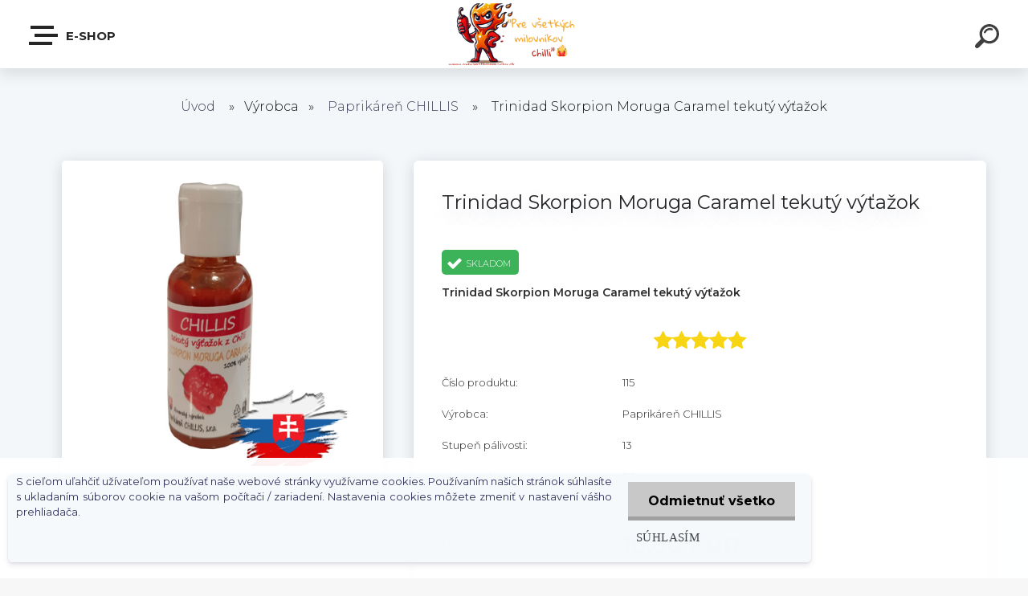

--- FILE ---
content_type: text/html; charset=utf-8
request_url: https://www.extrapaliveomacky.sk/Trinidad-Skorpion-Moruga-Caramel-tekuty-vytazok
body_size: 18805
content:

    <!DOCTYPE html>
    <html xmlns:og="http://ogp.me/ns#" xmlns:fb="http://www.facebook.com/2008/fbml" lang="sk" class="tmpl__krypton menu-typ5-selected">
      <head>
          <script>
              window.cookie_preferences = getCookieSettings('cookie_preferences');
              window.cookie_statistics = getCookieSettings('cookie_statistics');
              window.cookie_marketing = getCookieSettings('cookie_marketing');

              function getCookieSettings(cookie_name) {
                  if (document.cookie.length > 0)
                  {
                      cookie_start = document.cookie.indexOf(cookie_name + "=");
                      if (cookie_start != -1)
                      {
                          cookie_start = cookie_start + cookie_name.length + 1;
                          cookie_end = document.cookie.indexOf(";", cookie_start);
                          if (cookie_end == -1)
                          {
                              cookie_end = document.cookie.length;
                          }
                          return unescape(document.cookie.substring(cookie_start, cookie_end));
                      }
                  }
                  return false;
              }
          </script>
                <title>Skorpion Moruga Caramel tekutý výťažok | extrapaliveomacky.sk</title>
        <script type="text/javascript">var action_unavailable='action_unavailable';var id_language = 'sk';var id_country_code = 'SK';var language_code = 'sk-SK';var path_request = '/request.php';var type_request = 'POST';var cache_break = "2493"; var enable_console_debug = false; var enable_logging_errors = false;var administration_id_language = 'sk';var administration_id_country_code = 'SK';</script>          <script type="text/javascript" src="//ajax.googleapis.com/ajax/libs/jquery/1.8.3/jquery.min.js"></script>
          <script type="text/javascript" src="//code.jquery.com/ui/1.12.1/jquery-ui.min.js" ></script>
                  <script src="/wa_script/js/jquery.hoverIntent.minified.js?_=2025-12-15-09-40" type="text/javascript"></script>
        <script type="text/javascript" src="/admin/jscripts/jquery.qtip.min.js?_=2025-12-15-09-40"></script>
                  <script src="/wa_script/js/jquery.selectBoxIt.min.js?_=2025-12-15-09-40" type="text/javascript"></script>
                  <script src="/wa_script/js/bs_overlay.js?_=2025-12-15-09-40" type="text/javascript"></script>
        <script src="/wa_script/js/bs_design.js?_=2025-12-15-09-40" type="text/javascript"></script>
        <script src="/admin/jscripts/wa_translation.js?_=2025-12-15-09-40" type="text/javascript"></script>
        <link rel="stylesheet" type="text/css" href="/css/jquery.selectBoxIt.wa_script.css?_=2025-12-15-09-40" media="screen, projection">
        <link rel="stylesheet" type="text/css" href="/css/jquery.qtip.lupa.css?_=2025-12-15-09-40">
        
                  <script src="/wa_script/js/jquery.colorbox-min.js?_=2025-12-15-09-40" type="text/javascript"></script>
          <link rel="stylesheet" type="text/css" href="/css/colorbox.css?_=2025-12-15-09-40">
          <script type="text/javascript">
            jQuery(document).ready(function() {
              (function() {
                function createGalleries(rel) {
                  var regex = new RegExp(rel + "\\[(\\d+)]"),
                      m, group = "g_" + rel, groupN;
                  $("a[rel*=" + rel + "]").each(function() {
                    m = regex.exec(this.getAttribute("rel"));
                    if(m) {
                      groupN = group + m[1];
                    } else {
                      groupN = group;
                    }
                    $(this).colorbox({
                      rel: groupN,
                      slideshow:true,
                       maxWidth: "85%",
                       maxHeight: "85%",
                       returnFocus: false
                    });
                  });
                }
                createGalleries("lytebox");
                createGalleries("lyteshow");
              })();
            });</script>
          <script type="text/javascript">
      function init_products_hovers()
      {
        jQuery(".product").hoverIntent({
          over: function(){
            jQuery(this).find(".icons_width_hack").animate({width: "130px"}, 300, function(){});
          } ,
          out: function(){
            jQuery(this).find(".icons_width_hack").animate({width: "10px"}, 300, function(){});
          },
          interval: 40
        });
      }
      jQuery(document).ready(function(){

        jQuery(".param select, .sorting select").selectBoxIt();

        jQuery(".productFooter").click(function()
        {
          var $product_detail_link = jQuery(this).parent().find("a:first");

          if($product_detail_link.length && $product_detail_link.attr("href"))
          {
            window.location.href = $product_detail_link.attr("href");
          }
        });
        init_products_hovers();
        
        ebar_details_visibility = {};
        ebar_details_visibility["user"] = false;
        ebar_details_visibility["basket"] = false;

        ebar_details_timer = {};
        ebar_details_timer["user"] = setTimeout(function(){},100);
        ebar_details_timer["basket"] = setTimeout(function(){},100);

        function ebar_set_show($caller)
        {
          var $box_name = $($caller).attr("id").split("_")[0];

          ebar_details_visibility["user"] = false;
          ebar_details_visibility["basket"] = false;

          ebar_details_visibility[$box_name] = true;

          resolve_ebar_set_visibility("user");
          resolve_ebar_set_visibility("basket");
        }

        function ebar_set_hide($caller)
        {
          var $box_name = $($caller).attr("id").split("_")[0];

          ebar_details_visibility[$box_name] = false;

          clearTimeout(ebar_details_timer[$box_name]);
          ebar_details_timer[$box_name] = setTimeout(function(){resolve_ebar_set_visibility($box_name);},300);
        }

        function resolve_ebar_set_visibility($box_name)
        {
          if(   ebar_details_visibility[$box_name]
             && jQuery("#"+$box_name+"_detail").is(":hidden"))
          {
            jQuery("#"+$box_name+"_detail").slideDown(300);
          }
          else if(   !ebar_details_visibility[$box_name]
                  && jQuery("#"+$box_name+"_detail").not(":hidden"))
          {
            jQuery("#"+$box_name+"_detail").slideUp(0, function() {
              $(this).css({overflow: ""});
            });
          }
        }

        
        jQuery("#user_icon").click(function(e)
        {
          if(jQuery(e.target).attr("id") == "user_icon")
          {
            window.location.href = "https://www.extrapaliveomacky.sk/extrapaliveomacky-sk/e-login/";
          }
        });

        jQuery("#basket_icon").click(function(e)
        {
          if(jQuery(e.target).attr("id") == "basket_icon")
          {
            window.location.href = "https://www.extrapaliveomacky.sk/extrapaliveomacky-sk/e-basket/";
          }
        });
      
      });
    </script>        <meta http-equiv="Content-language" content="sk">
        <meta http-equiv="Content-Type" content="text/html; charset=utf-8">
        <meta name="language" content="slovak">
        <meta name="keywords" content="Skorpion Moruga Caramel, tekutý výťažok, chilli nitra, Paprikáreň CHILLIS, chilli extrakt">
        <meta name="description" content="Skorpion Moruga Caramel, Scovilleho stupnica  cca 1 200 000 SHU.Paprikáreň CHILLIS chilli extrakt, výťažok">
        <meta name="revisit-after" content="1 Days">
        <meta name="distribution" content="global">
        <meta name="expires" content="never">
                  <meta name="expires" content="never">
                    <link rel="previewimage" href="https://www.extrapaliveomacky.sk/fotky31661/fotos/_vyr_175chillis-trinadad-scorpion-moruga-caramel.png" />
                    <link rel="canonical" href="https://www.extrapaliveomacky.sk/Trinidad-Skorpion-Moruga-Caramel-tekuty-vytazok"/>
          <meta property="og:image" content="http://www.extrapaliveomacky.sk/fotky31661/fotos/_vyrn_175chillis-trinadad-scorpion-moruga-caramel.png" />
<meta property="og:image:secure_url" content="https://www.extrapaliveomacky.sk/fotky31661/fotos/_vyrn_175chillis-trinadad-scorpion-moruga-caramel.png" />
<meta property="og:image:type" content="image/jpeg" />
<meta property="og:url" content="http://www.extrapaliveomacky.sk/extrapaliveomacky-sk/eshop/2-1-Vyrobca/25-2-Paprikaren-CHILLIS/5/175-Trinidad-Skorpion-Moruga-Caramel-tekuty-vytazok" />
<meta property="og:title" content="Trinidad Skorpion Moruga Caramel tekutý výťažok" />
<meta property="og:description" content="Trinidad Skorpion Moruga Caramel tekutý výťažok" />
<meta property="og:type" content="product" />
<meta property="og:site_name" content="extrapaliveomacky.sk" />

<meta name="google-site-verification" content="PQrPnSaNhjTBvbRZ24rP8oGlWokaVv_Eiwt5keaCR-k"/>            <meta name="robots" content="index, follow">
                    <link rel="stylesheet" type="text/css" href="/css/lang_dependent_css/lang_sk.css?_=2025-12-15-09-40" media="screen, projection">
                <link rel='stylesheet' type='text/css' href='/wa_script/js/styles.css?_=2025-12-15-09-40'>
        <script language='javascript' type='text/javascript' src='/wa_script/js/javascripts.js?_=2025-12-15-09-40'></script>
        <script language='javascript' type='text/javascript' src='/wa_script/js/check_tel.js?_=2025-12-15-09-40'></script>
          <script src="/assets/javascripts/buy_button.js?_=2025-12-15-09-40"></script>
            <script type="text/javascript" src="/wa_script/js/bs_user.js?_=2025-12-15-09-40"></script>
        <script type="text/javascript" src="/wa_script/js/bs_fce.js?_=2025-12-15-09-40"></script>
        <script type="text/javascript" src="/wa_script/js/bs_fixed_bar.js?_=2025-12-15-09-40"></script>
        <script type="text/javascript" src="/bohemiasoft/js/bs.js?_=2025-12-15-09-40"></script>
        <script src="/wa_script/js/jquery.number.min.js?_=2025-12-15-09-40" type="text/javascript"></script>
        <script type="text/javascript">
            BS.User.id = 31661;
            BS.User.domain = "extrapaliveomacky-sk";
            BS.User.is_responsive_layout = true;
            BS.User.max_search_query_length = 50;
            BS.User.max_autocomplete_words_count = 5;

            WA.Translation._autocompleter_ambiguous_query = ' Hľadaný výraz je pre našeptávač príliš všeobecný. Zadajte prosím ďalšie znaky, slová alebo pokračujte odoslaním formulára pre vyhľadávanie.';
            WA.Translation._autocompleter_no_results_found = ' Neboli nájdené žiadne produkty ani kategórie.';
            WA.Translation._error = " Chyba";
            WA.Translation._success = " Úspech";
            WA.Translation._warning = " Upozornenie";
            WA.Translation._multiples_inc_notify = '<p class="multiples-warning"><strong>Tento produkt je možné objednať iba v násobkoch #inc#. </strong><br><small>Vami zadaný počet kusov bol navýšený podľa tohto násobku.</small></p>';
            WA.Translation._shipping_change_selected = " Zmeniť...";
            WA.Translation._shipping_deliver_to_address = "_shipping_deliver_to_address";

            BS.Design.template = {
              name: "krypton",
              is_selected: function(name) {
                if(Array.isArray(name)) {
                  return name.indexOf(this.name) > -1;
                } else {
                  return name === this.name;
                }
              }
            };
            BS.Design.isLayout3 = true;
            BS.Design.templates = {
              TEMPLATE_ARGON: "argon",TEMPLATE_NEON: "neon",TEMPLATE_CARBON: "carbon",TEMPLATE_XENON: "xenon",TEMPLATE_AURUM: "aurum",TEMPLATE_CUPRUM: "cuprum",TEMPLATE_ERBIUM: "erbium",TEMPLATE_CADMIUM: "cadmium",TEMPLATE_BARIUM: "barium",TEMPLATE_CHROMIUM: "chromium",TEMPLATE_SILICIUM: "silicium",TEMPLATE_IRIDIUM: "iridium",TEMPLATE_INDIUM: "indium",TEMPLATE_OXYGEN: "oxygen",TEMPLATE_HELIUM: "helium",TEMPLATE_FLUOR: "fluor",TEMPLATE_FERRUM: "ferrum",TEMPLATE_TERBIUM: "terbium",TEMPLATE_URANIUM: "uranium",TEMPLATE_ZINCUM: "zincum",TEMPLATE_CERIUM: "cerium",TEMPLATE_KRYPTON: "krypton",TEMPLATE_THORIUM: "thorium",TEMPLATE_ETHERUM: "etherum",TEMPLATE_KRYPTONIT: "kryptonit",TEMPLATE_TITANIUM: "titanium",TEMPLATE_PLATINUM: "platinum"            };
        </script>
                  <script src="/js/progress_button/modernizr.custom.js"></script>
                      <link rel="stylesheet" type="text/css" href="/bower_components/owl.carousel/dist/assets/owl.carousel.min.css" />
            <link rel="stylesheet" type="text/css" href="/bower_components/owl.carousel/dist/assets/owl.theme.default.min.css" />
            <script src="/bower_components/owl.carousel/dist/owl.carousel.min.js"></script>
                      <link type="text/css" rel="stylesheet" href="/bower_components/jQuery.mmenu/dist/jquery.mmenu.css" />
            <link type="text/css" rel="stylesheet" href="/bower_components/jQuery.mmenu/dist/addons/searchfield/jquery.mmenu.searchfield.css" />
            <link type="text/css" rel="stylesheet" href="/bower_components/jQuery.mmenu/dist/addons//navbars/jquery.mmenu.navbars.css" />
            <link type="text/css" rel="stylesheet" href="/bower_components/jQuery.mmenu/dist/extensions//pagedim/jquery.mmenu.pagedim.css" />
            <link type="text/css" rel="stylesheet" href="/bower_components/jQuery.mmenu/dist/extensions/effects/jquery.mmenu.effects.css" />
            <link type="text/css" rel="stylesheet" href="/bower_components/jQuery.mmenu/dist/addons/counters/jquery.mmenu.counters.css" />
            <link type="text/css" rel="stylesheet" href="/assets/vendor/hamburgers/hamburgers.min.css" />
            <script src="/bower_components/jQuery.mmenu/dist/jquery.mmenu.all.js"></script>
            <script src="/wa_script/js/bs_slide_menu.js?_=2025-12-15-09-40"></script>
                        <link rel="stylesheet" type="text/css" href="/css/progress_button/progressButton.css" />
            <script src="/js/progress_button/progressButton.js?_=2025-12-15-09-40"></script>
                        <script src="/wa_script/js/cart/BS.Cart.js?_=2025-12-15-09-40"></script>
                        <link rel="stylesheet" type="text/css" href="/assets/vendor/revolution-slider/css/settings.css?_=5.4.8" />
            <link rel="stylesheet" type="text/css" href="/assets/vendor/revolution-slider/css/layers.css?_=5.4.8" />
            <script src="/assets/vendor/revolution-slider/js/jquery.themepunch.tools.min.js?_=5.4.8"></script>
            <script src="/assets/vendor/revolution-slider/js/jquery.themepunch.revolution.min.js?_=5.4.8"></script>
                    <link rel="stylesheet" type="text/css" href="//static.bohemiasoft.com/jave/style.css?_=2025-12-15-09-40" media="screen">
                    <link rel="stylesheet" type="text/css" href="/css/font-awesome.4.7.0.min.css" media="screen">
          <link rel="stylesheet" type="text/css" href="/sablony/nove/krypton/kryptongrey/css/product_var3.css?_=2025-12-15-09-40" media="screen">
                    <link rel="stylesheet"
                type="text/css"
                id="tpl-editor-stylesheet"
                href="/sablony/nove/krypton/kryptongrey/css/colors.css?_=2025-12-15-09-40"
                media="screen">

          <meta name="viewport" content="width=device-width, initial-scale=1.0">
          <link rel="stylesheet" 
                   type="text/css" 
                   href="https://static.bohemiasoft.com/custom-css/krypton.css?_1761721383" 
                   media="screen"><link rel="stylesheet" type="text/css" href="/css/steps_order.css?_=2025-12-15-09-40" media="screen"><style type="text/css">
               <!--#site_logo{
                  width: 275px;
                  height: 100px;
                  background-image: url('/fotky31661/design_setup/images/logo_logo.png?cache_time=1744975947');
                  background-repeat: no-repeat;
                  
                }html body .myheader { 
          
          border: black;
          background-repeat: repeat;
          background-position: 0px 0px;
          
        }#page_background{
                  
                  background-repeat: repeat;
                  background-position: 0px 0px;
                  background-color: transparent;
                }.bgLupa{
                  padding: 0;
                  border: none;
                }

 :root { 
 }
-->
                </style>          <link rel="stylesheet" type="text/css" href="/fotky31661/design_setup/css/user_defined.css?_=1426250301" media="screen, projection">
                    <script type="text/javascript" src="/admin/jscripts/wa_dialogs.js?_=2025-12-15-09-40"></script>
            <script>
      $(document).ready(function() {
        if (getCookie('show_cookie_message' + '_31661_sk') != 'no') {
          if($('#cookies-agreement').attr('data-location') === '0')
          {
            $('.cookies-wrapper').css("top", "0px");
          }
          else
          {
            $('.cookies-wrapper').css("bottom", "0px");
          }
          $('.cookies-wrapper').show();
        }

        $('#cookies-notify__close').click(function() {
          setCookie('show_cookie_message' + '_31661_sk', 'no');
          $('#cookies-agreement').slideUp();
          $("#masterpage").attr("style", "");
          setCookie('cookie_preferences', 'true');
          setCookie('cookie_statistics', 'true');
          setCookie('cookie_marketing', 'true');
          window.cookie_preferences = true;
          window.cookie_statistics = true;
          window.cookie_marketing = true;
          if(typeof gtag === 'function') {
              gtag('consent', 'update', {
                  'ad_storage': 'granted',
                  'analytics_storage': 'granted',
                  'ad_user_data': 'granted',
                  'ad_personalization': 'granted'
              });
          }
         return false;
        });

        $("#cookies-notify__disagree").click(function(){
            save_preferences();
        });

        $('#cookies-notify__preferences-button-close').click(function(){
            var cookies_notify_preferences = $("#cookies-notify-checkbox__preferences").is(':checked');
            var cookies_notify_statistics = $("#cookies-notify-checkbox__statistics").is(':checked');
            var cookies_notify_marketing = $("#cookies-notify-checkbox__marketing").is(':checked');
            save_preferences(cookies_notify_preferences, cookies_notify_statistics, cookies_notify_marketing);
        });

        function save_preferences(preferences = false, statistics = false, marketing = false)
        {
            setCookie('show_cookie_message' + '_31661_sk', 'no');
            $('#cookies-agreement').slideUp();
            $("#masterpage").attr("style", "");
            setCookie('cookie_preferences', preferences);
            setCookie('cookie_statistics', statistics);
            setCookie('cookie_marketing', marketing);
            window.cookie_preferences = preferences;
            window.cookie_statistics = statistics;
            window.cookie_marketing = marketing;
            if(marketing && typeof gtag === 'function')
            {
                gtag('consent', 'update', {
                    'ad_storage': 'granted'
                });
            }
            if(statistics && typeof gtag === 'function')
            {
                gtag('consent', 'update', {
                    'analytics_storage': 'granted',
                    'ad_user_data': 'granted',
                    'ad_personalization': 'granted',
                });
            }
            if(marketing === false && BS && BS.seznamIdentity) {
                BS.seznamIdentity.clearIdentity();
            }
        }

        /**
         * @param {String} cookie_name
         * @returns {String}
         */
        function getCookie(cookie_name) {
          if (document.cookie.length > 0)
          {
            cookie_start = document.cookie.indexOf(cookie_name + "=");
            if (cookie_start != -1)
            {
              cookie_start = cookie_start + cookie_name.length + 1;
              cookie_end = document.cookie.indexOf(";", cookie_start);
              if (cookie_end == -1)
              {
                cookie_end = document.cookie.length;
              }
              return unescape(document.cookie.substring(cookie_start, cookie_end));
            }
          }
          return "";
        }
        
        /**
         * @param {String} cookie_name
         * @param {String} value
         */
        function setCookie(cookie_name, value) {
          var time = new Date();
          time.setTime(time.getTime() + 365*24*60*60*1000); // + 1 rok
          var expires = "expires="+time.toUTCString();
          document.cookie = cookie_name + "=" + escape(value) + "; " + expires + "; path=/";
        }
      });
    </script>
    <script async src="https://www.googletagmanager.com/gtag/js?id=UA-63127707-1"></script><script>
window.dataLayer = window.dataLayer || [];
function gtag(){dataLayer.push(arguments);}
gtag('js', new Date());
</script>        <script type="text/javascript" src="/wa_script/js/search_autocompleter.js?_=2025-12-15-09-40"></script>
            <script type="text/javascript" src="/wa_script/js/template/vanilla-tilt.js?_=2025-12-15-09-40"></script>
                  <script>
              WA.Translation._complete_specification = "Kompletné špecifikácie";
              WA.Translation._dont_have_acc = "Nemáte účet? ";
              WA.Translation._have_acc = "Máte už účet? ";
              WA.Translation._register_titanium = "Zaregistrovať sa";
              WA.Translation._login_titanium = "Prihlásiť";
              WA.Translation._placeholder_voucher = "Sem vložte kód";
          </script>
                    <script src="/wa_script/js/template/krypton/vanilla-tilt.js?_=2025-12-15-09-40"></script>
                    <script src="/wa_script/js/template/krypton/script.js?_=2025-12-15-09-40"></script>
                    <link rel="stylesheet" type="text/css" href="/assets/vendor/magnific-popup/magnific-popup.css" />
      <script src="/assets/vendor/magnific-popup/jquery.magnific-popup.js"></script>
      <script type="text/javascript">
        BS.env = {
          decPoint: ",",
          basketFloatEnabled: true        };
      </script>
      <script type="text/javascript" src="/node_modules/select2/dist/js/select2.min.js"></script>
      <script type="text/javascript" src="/node_modules/maximize-select2-height/maximize-select2-height.min.js"></script>
      <script type="text/javascript">
        (function() {
          $.fn.select2.defaults.set("language", {
            noResults: function() {return " Žiadny záznam nebol nájdený"},
            inputTooShort: function(o) {
              var n = o.minimum - o.input.length;
              return "_input_too_short".replace("#N#", n);
            }
          });
          $.fn.select2.defaults.set("width", "100%")
        })();

      </script>
      <link type="text/css" rel="stylesheet" href="/node_modules/select2/dist/css/select2.min.css" />
      <script type="text/javascript" src="/wa_script/js/countdown_timer.js?_=2025-12-15-09-40"></script>
      <script type="text/javascript" src="/wa_script/js/app.js?_=2025-12-15-09-40"></script>
      <script type="text/javascript" src="/node_modules/jquery-validation/dist/jquery.validate.min.js"></script>

      <script src="https://popup.marketplace-wa.cz/media/pop.cfca2d458be9b13e19d4ab57f71351f89307f133.1751895533.js" async></script>
          </head>
          <script type="text/javascript">
        var fb_pixel = 'active';
      </script>
      <script type="text/javascript" src="/wa_script/js/fb_pixel_func.js"></script>
        <body class="lang-sk layout3 not-home page-product-detail page-product-175 basket-empty slider-available pr-not-transparent-img vat-payer-n alternative-currency-n" >
    <!-- MMENU PAGE -->
  <div id="mainPage">
        <a name="topweb"></a>
            <div id="cookies-agreement" class="cookies-wrapper" data-location="1"
         >
      <div class="cookies-notify-background"></div>
      <div class="cookies-notify" style="display:block!important;">
        <div class="cookies-notify__bar">
          <div class="cookies-notify__bar1">
            <div class="cookies-notify__text"
                                 >
                S cieľom uľahčiť užívateľom používať naše webové stránky využívame cookies. Používaním našich stránok súhlasíte s ukladaním súborov cookie na vašom počítači / zariadení. Nastavenia cookies môžete zmeniť v nastavení vášho prehliadača.            </div>
            <div class="cookies-notify__button">
                <a href="#" id="cookies-notify__disagree" class="secondary-btn"
                   style="color: #000000;
                           background-color: #c8c8c8;
                           opacity: 1"
                >Odmietnuť všetko</a>
              <a href="#" id="cookies-notify__close"
                 style="color: #000000;
                        background-color: #c8c8c8;
                        opacity: 1"
                >Súhlasím</a>
            </div>
          </div>
                    </div>
      </div>
    </div>
    
  <div id="responsive_layout_large"></div><div id="page"><div class="navbar-top-icons"><span class="navbar-icon"><a href="https://www.extrapaliveomacky.sk/blog/informacie-e-shopu" target="_blank"><i class="fa fa-info"></i><span>Informácie</span></a></span><span class="navbar-icon"><a href="https://www.extrapaliveomacky.sk/VERNOSTNA-ZLAVA" target="_self"><i class="fa fa-euro"></i><span>Vernostná zľava</span></a></span><span class="navbar-icon"><a href="https://www.extrapaliveomacky.sk/blog/recepty" target="_blank"><i class="fa fa-book"></i><span>RECEPTY</span></a></span><span class="navbar-icon"><a href="https://www.extrapaliveomacky.sk/blog/youtube-video" target="_blank"><i class="fa fa-youtube-play"></i><span>Youtube video</span></a></span></div>    <script type="text/javascript">
      var responsive_articlemenu_name = ' Menu';
      var responsive_eshopmenu_name = ' E-shop';
    </script>
        <div class="myheader" id="pageHeader">
        <div class="header-wrap container">
                <div class="slide-menu menu-typ-5" id="slideMenu">
      <button type="button" id="navButtonIcon" class="hamburger hamburger--elastic">
        <span class="hamburger-box">
         <span class="hamburger-inner"></span>
        </span>
        E-shop      </button>
      <div class="slide-menu-content" id="sideMenuBar">
        <ul class="menu-root">
              <li class="divider mm-title menu-title eshop">
      E-shop    </li>
        <li class="eshop-menu-item selected-category selected">
              <a href="#" target="_self">
                  <span>
          Výrobca        </span>
              </a>
              <ul class="eshop-submenu">
          <li class="eshop-menu-item">
              <a href="/Vyrobca-c2_7_2.htm" target="_self">
                  <span>
          Ashley Food -Mad Dog        </span>
              </a>
            </li>
        <li class="eshop-menu-item">
              <a href="/Vyrobca-c2_4_2.htm" target="_self">
                  <span>
          Blair´s        </span>
              </a>
            </li>
        <li class="eshop-menu-item">
              <a href="/Vyrobca-c2_22_2.htm" target="_self">
                  <span>
          Budweiser        </span>
              </a>
            </li>
        <li class="eshop-menu-item">
              <a href="/Vyrobca-c2_13_2.htm" target="_self">
                  <span>
          Huy Fong Foods        </span>
              </a>
            </li>
        <li class="eshop-menu-item">
              <a href="/Vyrobca-c2_30_2.htm" target="_self">
                  <span>
          Healthy Boy        </span>
              </a>
            </li>
        <li class="eshop-menu-item">
              <a href="/Vyrobca-c2_38_2.htm" target="_self">
                  <span>
          CaJohn        </span>
              </a>
            </li>
        <li class="eshop-menu-item">
              <a href="/Vyrobca-c2_18_2.htm" target="_self">
                  <span>
          Captain Thom´s        </span>
              </a>
            </li>
        <li class="eshop-menu-item">
              <a href="/Vyrobca-c2_37_2.htm" target="_self">
                  <span>
           Chillislovakia Manufaktúra        </span>
              </a>
            </li>
        <li class="eshop-menu-item">
              <a href="/Vyrobca-c2_5_2.htm" target="_self">
                  <span>
          Cholula        </span>
              </a>
            </li>
        <li class="eshop-menu-item">
              <a href="/Vyrobca-c2_6_2.htm" target="_self">
                  <span>
          Iguana        </span>
              </a>
            </li>
        <li class="eshop-menu-item">
              <a href="/Vyrobca-c2_19_2.htm" target="_self">
                  <span>
          Jack Daniel´s &quot;Lynchburg&quot;        </span>
              </a>
            </li>
        <li class="eshop-menu-item">
              <a href="/Vyrobca-c2_24_2.htm" target="_self">
                  <span>
          Jordi´s Chocolate        </span>
              </a>
            </li>
        <li class="eshop-menu-item">
              <a href="/Vyrobca-c2_26_2.htm" target="_self">
                  <span>
          Keygoes Company        </span>
              </a>
            </li>
        <li class="eshop-menu-item">
              <a href="/Vyrobca-c2_29_2.htm" target="_self">
                  <span>
          Kikkoman        </span>
              </a>
            </li>
        <li class="eshop-menu-item">
              <a href="/Vyrobca-c2_35_2.htm" target="_self">
                  <span>
          Lucky Me        </span>
              </a>
            </li>
        <li class="eshop-menu-item">
              <a href="/Vyrobca-c2_10_2.htm" target="_self">
                  <span>
          Marie Sharp&#039;s         </span>
              </a>
            </li>
        <li class="eshop-menu-item">
              <a href="/Vyrobca-c2_8_2.htm" target="_self">
                  <span>
          Melinda´s        </span>
              </a>
            </li>
        <li class="eshop-menu-item">
              <a href="/Vyrobca-c2_36_2.htm" target="_self">
                  <span>
          Nissin        </span>
              </a>
            </li>
        <li class="eshop-menu-item">
              <a href="/Vyrobca-c2_40_2.htm" target="_self">
                  <span>
          NONGSHIM        </span>
              </a>
            </li>
        <li class="eshop-menu-item">
              <a href="/Vyrobca-c2_17_2.htm" target="_self">
                  <span>
          Original Juan        </span>
              </a>
            </li>
        <li class="eshop-menu-item">
              <a href="/Vyrobca-c2_33_2.htm" target="_self">
                  <span>
          Paldo        </span>
              </a>
            </li>
        <li class="eshop-menu-item selected-category selected">
              <a href="/Vyrobca-c2_25_2.htm" target="_self">
                  <span>
          Paprikáreň CHILLIS        </span>
              </a>
            </li>
        <li class="eshop-menu-item">
              <a href="/Vyrobca-c2_12_2.htm" target="_self">
                  <span>
          Psycho Juice        </span>
              </a>
            </li>
        <li class="eshop-menu-item">
              <a href="/Vyrobca-c2_20_2.htm" target="_self">
                  <span>
          Sauce Crafters        </span>
              </a>
            </li>
        <li class="eshop-menu-item">
              <a href="/Vyrobca-c2_39_2.htm" target="_self">
                  <span>
          SAMYANG        </span>
              </a>
            </li>
        <li class="eshop-menu-item">
              <a href="/Vyrobca-c2_15_2.htm" target="_self">
                  <span>
          seminka-chilli-Jiří Kosina        </span>
              </a>
            </li>
        <li class="eshop-menu-item">
              <a href="/Vyrobca-c2_14_2.htm" target="_self">
                  <span>
          Scovilla´s        </span>
              </a>
            </li>
        <li class="eshop-menu-item">
              <a href="/Vyrobca-c2_21_2.htm" target="_self">
                  <span>
          Southwest Specialty        </span>
              </a>
            </li>
        <li class="eshop-menu-item">
              <a href="/Vyrobca-c2_28_2.htm" target="_self">
                  <span>
          Sriracha- Flying Goose        </span>
              </a>
            </li>
        <li class="eshop-menu-item">
              <a href="/Vyrobca-c2_32_2.htm" target="_self">
                  <span>
          Tabasco - MclLHENNY CO.        </span>
              </a>
            </li>
        <li class="eshop-menu-item">
              <a href="/Vyrobca-c2_31_2.htm" target="_self">
                  <span>
          Thai Dancer        </span>
              </a>
            </li>
        <li class="eshop-menu-item">
              <a href="/Vyrobca-c2_27_2.htm" target="_self">
                  <span>
          the ChilliDoctor        </span>
              </a>
            </li>
        <li class="eshop-menu-item">
              <a href="/Vyrobca-c2_41_2.htm" target="_self">
                  <span>
          Chillihell        </span>
              </a>
            </li>
        <li class="eshop-menu-item">
              <a href="/Vyrobca-c2_34_2.htm" target="_self">
                  <span>
          Yum Yum        </span>
              </a>
            </li>
          </ul>
          </li>
        <li class="eshop-menu-item">
              <a href="/Palive-omacky-c1_0_1.htm" target="_self">
                  <span>
          Pálivé omáčky        </span>
              </a>
            </li>
        <li class="eshop-menu-item">
              <a href="/Chilli-extrakt-c13_0_1.htm" target="_self">
                  <span>
          Chilli extrakt        </span>
              </a>
            </li>
        <li class="eshop-menu-item">
              <a href="/Chilli-papricky-c6_0_1.htm" target="_self">
                  <span>
          Chilli papričky        </span>
              </a>
            </li>
        <li class="eshop-menu-item">
              <a href="/Chilli-semiacka-c10_0_1.htm" target="_self">
                  <span>
          Chilli semiačka        </span>
              </a>
            </li>
        <li class="eshop-menu-item">
              <a href="/Chilli-klucenky-c7_0_1.htm" target="_self">
                  <span>
          Chilli kľúčenky        </span>
              </a>
            </li>
        <li class="eshop-menu-item">
              <a href="/BBQ-kecupy-horcice-c8_0_1.htm" target="_self">
                  <span>
          BBQ, kečupy, horčice ...        </span>
              </a>
            </li>
        <li class="eshop-menu-item">
              <a href="/Palive-pochutiny-c9_0_1.htm" target="_self">
                  <span>
          Pálivé pochutiny        </span>
              </a>
            </li>
        <li class="eshop-menu-item">
              <a href="/Darcekove-sety-c14_0_1.htm" target="_self">
                  <span>
          Darčekové sety        </span>
              </a>
            </li>
        <li class="eshop-menu-item">
              <a href="/Doprava-zadarmo-c11_0_1.htm" target="_self">
                  <span>
          Doprava zadarmo        </span>
              </a>
            </li>
        <li class="eshop-menu-item">
              <a href="/Zlavy-c3_0_1.htm" target="_self">
                  <span>
          Zľavy        </span>
              </a>
            </li>
        <li class="eshop-menu-item">
              <a href="/Novinky-c12_0_1.htm" target="_self">
                  <span>
          Novinky        </span>
              </a>
            </li>
        <li class="divider mm-title menu-title article">
      Kategória    </li>
        <li class="article-menu-item">
              <a href="/O-NAS-a1_0.htm" target="_blank">
                  <span>
          O NÁS        </span>
              </a>
            </li>
        <li class="article-menu-item">
              <a href="/OBCHODNE-PODMIENKY-a8_0.htm" target="_blank">
                  <span>
          OBCHODNÉ PODMIENKY        </span>
              </a>
            </li>
        <li class="article-menu-item">
              <a href="/OCHRANA-OSOBNYCH-UDAJOV-a9_0.htm" target="_blank">
                  <span>
          OCHRANA OSOBNÝCH ÚDAJOV        </span>
              </a>
            </li>
        <li class="article-menu-item">
              <a href="/VSEOBECNE-INFORMACIE-a10_0.htm" target="_blank">
                  <span>
          VŠEOBECNÉ INFORMÁCIE        </span>
              </a>
            </li>
        <li class="article-menu-item">
              <a href="/REKLAMACNY-PORIADOK-a11_0.htm" target="_blank">
                  <span>
          REKLAMAČNÝ PORIADOK        </span>
              </a>
            </li>
        <li class="article-menu-item">
              <a href="/VERNOSTNA-ZLAVA" target="_blank">
                  <span>
          VERNOSTNÁ ZĽAVA!        </span>
              </a>
            </li>
        <li class="article-menu-item">
              <a href="/KONTAKTY-a2_0.htm" target="_blank">
                  <span>
          KONTAKTY        </span>
              </a>
            </li>
        <li class="article-menu-item">
              <a href="/DOPRAVA-a3_0.htm" target="_blank">
                  <span>
          DOPRAVA        </span>
              </a>
            </li>
        <li class="article-menu-item">
              <a href="//www.extrapaliveomacky.sk/blog" target="_blank">
                  <span>
          CHILLIZÓNA        </span>
              </a>
            </li>
            </ul>
      </div>
    </div>

        <script>
      (function() {
        BS.slideMenu.init("sideMenuBar", {
          mmenu: {
            options: {"searchfield":{"add":true,"placeholder":" H\u013eada\u0165","noResults":" \u017diadne v\u00fdsledky"},"scrollBugFix":false,"navbar":{"title":""},"extensions":{"all":["pagedim-black","fx-panels-slide-100","fx-menu-slide","fx-listitems-slide","theme-dark"]},"counters":true,"navbars":[{"position":"top","content":["searchfield"]},{"position":"bottom","content":["<div class=\"user-panel\" id=\"userPanel\"><span class=\"user-login\"><a href=\"\/extrapaliveomacky-sk\/e-login\">Prihl\u00e1senie<\/a><\/span><span class=\"user-register\"><a href=\"\/extrapaliveomacky-sk\/e-register\">Nov\u00e1 registr\u00e1cia<\/a><\/span><\/div>"]}],"lazySubmenus":{"load":true}},
            configuration: {"searchfield":{"clear":true},"offCanvas":{"pageSelector":"#mainPage"},"classNames":{"divider":"divider","selected":"selected"},"screenReader":{"text":{"openSubmenu":"","closeMenu":"","closeSubmenu":"","toggleSubmenu":""}}}          },
          widescreenEnabled: false,
          widescreenMinWidth: 992,
          autoOpenPanel: false,
          classNames: {
            selected: "selected-category"
          }
        });
      })();
    </script>
                <div class="content">
                <div class="logo-wrapper">
            <a id="site_logo" href="//www.extrapaliveomacky.sk" class="mylogo" aria-label="Logo"></a>
    </div>
                </div>
            
  <div id="ebar" class="new_tmpl_ebar" >        <div id="ebar_set">
                <div id="user_icon">

                            <div id="user_detail">
                    <div id="user_arrow_tag"></div>
                    <div id="user_content_tag">
                        <div id="user_content_tag_bg">
                            <a href="/extrapaliveomacky-sk/e-login/"
                               class="elink user_login_text"
                               >
                               Prihlásenie                            </a>
                            <a href="/extrapaliveomacky-sk/e-register/"
                               class="elink user-logout user_register_text"
                               >
                               Nová registrácia                            </a>
                        </div>
                    </div>
                </div>
            
        </div>
        
        </div></div>    <div class="bs-cart-container empty">
      <a href="#0" class="bs-cart-trigger">
        <ul class="count">
          <li>0</li>
          <li>0</li>
        </ul>
      </a>

      <div class="bs-cart">
        <div class="wrapper">
          <header>
            <h2> Košík</h2>
            <span class="undo"> Položka odstránená. <a href="#0"> Vrátiť</a></span>
          </header>

          <div class="body">
            <ul>

            </ul>
          </div>

          <footer>
            <a href="/extrapaliveomacky-sk/e-basket/" class="checkout btn"><em> Do košíka - <span>0</span></em></a>
          </footer>
        </div>
      </div>
    </div>
        <div id="search">
      <form name="search" id="searchForm" action="/search-engine.htm" method="GET" enctype="multipart/form-data">
        <label for="q" class="title_left2"> Hľadanie</label>
        <p>
          <input name="slovo" type="text" class="inputBox" id="q" placeholder=" Zadajte text vyhľadávania" maxlength="50">
          
          <input type="hidden" id="source_service" value="www.webareal.sk">
        </p>
        <div class="wrapper_search_submit">
          <input type="submit" class="search_submit" aria-label="search" name="search_submit" value="">
        </div>
        <div id="search_setup_area">
          <input id="hledatjak2" checked="checked" type="radio" name="hledatjak" value="2">
          <label for="hledatjak2">Hľadať v tovare</label>
          <br />
          <input id="hledatjak1"  type="radio" name="hledatjak" value="1">
          <label for="hledatjak1">Hľadať v článkoch</label>
                  </div>
      </form>
    </div>
    
        </div>
    </div>
    <div>    <div id="loginModal" class="modal modal-login" style="display: none;" data-auto-open="false">
      <div class="modal-content">
        <div class="fadeIn first">
          <img src="/fotky31661/design_setup/images/logo_logo.png" id="loginLogo" alt="" />
        </div>
        <div class="tabs-container">
          <div id="login-tab" class="dialog-tab active">
            <form name="loginForm" method="post" action="/extrapaliveomacky-sk/e-login/">
              <input type="text" name="login" id="loginName" class="fadeIn second" placeholder="Meno" />
              <input type="password" name="heslo" id="loginPwd" class="fadeIn third" maxlength="40" value="" placeholder="Heslo" />
              <span class="login-msg login-success"> Prihlásenie bolo úspešné.</span>
              <span class="login-msg login-error"> Zadané meno alebo heslo nie je správne.</span>
              <button type="submit" id="loginBtn" class="fadeIn fourth">Prihlásiť</button>
                            <input type=hidden name=prihlas value="a">
            </form>
            <div class="dialog-footer">
              <ul>
                <li>
                   Môžete si <a class="underlineHover" href="/extrapaliveomacky-sk/e-register/"> zaregistrovať nový účet </a>, alebo <a class="underlineHover" href="#lostPsw"> obnoviť zabudnuté heslo </a>                </li>
              </ul>
            </div>
          </div>
          <div id="lostPsw-tab" class="dialog-tab">
            <form name="lostPswForm" method="post" action="/extrapaliveomacky-sk/e-login/psw" style="text-align: center;">
              <input type="text" name="email" class="fadeIn first" placeholder=" Zadajte email" />
              <span class="login-msg recover-success"> Na zadaný email bol práve odoslaný postup pre získanie zabudnutého hesla do ZÁKAZNÍCKEJ SEKCIE. Pokračujte, prosím, podľa tohto doručeného návodu v e-maili.</span>
              <span class="login-msg recover-error">Nesprávne vyplnený email!</span>
              
        <script type="text/javascript">
          var captchaCallback = captchaCallback || function() {
            $(".g-recaptcha").each(function() {
              if(!this.children.length) {
                grecaptcha.render(this, {"sitekey" : "6LfM-wgTAAAAAJoEfaFHFjm25J2WXZ81qtWBc7g_"});
              }
            });
          };
        </script><script src="https://www.google.com/recaptcha/api.js?onload=captchaCallback&render=explicit" async defer></script><div class="g-recaptcha" data-sitekey="6LfM-wgTAAAAAJoEfaFHFjm25J2WXZ81qtWBc7g_"></div>              <button type="submit" id="lostPswBtn" name="send_submit" class="fadeIn second">Odoslať</button>
              <div class="tab-info">
                <p> Zadajte, prosím, vašu registračnú emailovú adresu. Na tento email Vám systém zašle odkaz pre zobrazenie nového hesla.</p>
              </div>
              <input type="hidden" name="psw_lost" value="a" />
              <input type="hidden" name="from_dialog" value="1" />
            </form>
            <div class="dialog-footer">
              <ul>
                <li>
                  <a class="underlineHover" href="#login"> Prihlásiť sa</a>
                </li>
              </ul>
            </div>
          </div>
        </div>
      </div>
    </div>
    </div><div id="page_background">      <div class="hack-box"><!-- HACK MIN WIDTH FOR IE 5, 5.5, 6  -->
                  <div id="masterpage" style="margin-bottom:95px;"><!-- MASTER PAGE -->
              <div id="header">          </div><!-- END HEADER -->
                    <div id="aroundpage"><!-- AROUND PAGE -->
            
      <!-- LEFT BOX -->
      <div id="left-box">
              </div><!-- END LEFT BOX -->
            <div id="right-box"><!-- RIGHT BOX2 -->
              </div><!-- END RIGHT BOX -->
      

            <hr class="hide">
                        <div id="centerpage2"><!-- CENTER PAGE -->
              <div id="incenterpage2"><!-- in the center -->
                <script type="text/javascript">
  var product_information = {
    id: '175',
    name: 'Trinidad Skorpion Moruga Caramel tekutý výťažok',
    brand: '',
    price: '10',
    category: 'Paprikáreň CHILLIS',
    is_variant: false,
    variant_id: 0  };
</script>
        <div id="fb-root"></div>
    <script>(function(d, s, id) {
            var js, fjs = d.getElementsByTagName(s)[0];
            if (d.getElementById(id)) return;
            js = d.createElement(s); js.id = id;
            js.src = "//connect.facebook.net/ sk_SK/all.js#xfbml=1&appId=";
            fjs.parentNode.insertBefore(js, fjs);
        }(document, 'script', 'facebook-jssdk'));</script>
      <script type="application/ld+json">
      {
        "@context": "http://schema.org",
        "@type": "Product",
            "aggregateRating": {
                "@type": "AggregateRating",
                "ratingValue": "5",
                "reviewCount": "1"
            },
                "name": "Skorpion Moruga Caramel tekutý výťažok | extrapaliveomacky.sk",
        "description": "Skorpion Moruga Caramel, Scovilleho stupnica cca 1 200 000 SHU.Paprikáreň CHILLIS chilli extrakt, výťažok",
                "image": "https://www.extrapaliveomacky.sk/fotky31661/fotos/_vyr_175chillis-trinadad-scorpion-moruga-caramel.png",
                "gtin13": "85822139",
        "mpn": "",
        "sku": "115",
        "brand": "Paprikáreň CHILLIS",

        "offers": {
            "@type": "Offer",
            "availability": "https://schema.org/InStock",
            "price": "10.00",
"priceCurrency": "EUR",
"priceValidUntil": "2036-01-05",
            "url": "https://www.extrapaliveomacky.sk/Trinidad-Skorpion-Moruga-Caramel-tekuty-vytazok"
        }
      }
</script>
              <script type="application/ld+json">
{
    "@context": "http://schema.org",
    "@type": "BreadcrumbList",
    "itemListElement": [
    {
        "@type": "ListItem",
        "position": 1,
        "item": {
            "@id": "https://www.extrapaliveomacky.sk",
            "name": "Home"
            }
    },     {
        "@type": "ListItem",
        "position": 2,
        "item": {
            "@id": "https://www.extrapaliveomacky.sk/Vyrobca-c2_0_1.htm",
            "name": "Výrobca"
        }
        },
     {
        "@type": "ListItem",
        "position": 3,
        "item": {
            "@id": "https://www.extrapaliveomacky.sk/Paprikaren-CHILLIS-c2_25_2.htm",
            "name": "Paprikáreň CHILLIS"
        }
        },
    {
        "@type": "ListItem",
        "position": 4,
        "item": {
            "@id": "https://www.extrapaliveomacky.sk/Trinidad-Skorpion-Moruga-Caramel-tekuty-vytazok",
            "name": "Trinidad Skorpion Moruga Caramel tekutý výťažok"
    }
    }
]}
</script>
          <script type="text/javascript" src="/wa_script/js/bs_variants.js?date=2462013"></script>
  <script type="text/javascript" src="/wa_script/js/rating_system.js"></script>
  <script type="text/javascript">
    <!--
    $(document).ready(function () {
      BS.Variants.register_events();
      BS.Variants.id_product = 175;
    });

    function ShowImage2(name, width, height, domen) {
      window.open("/wa_script/image2.php?soub=" + name + "&domena=" + domen, "", "toolbar=no,scrollbars=yes,location=no,status=no,width=" + width + ",height=" + height + ",resizable=1,screenX=20,screenY=20");
    }
    ;
    // --></script>
  <script type="text/javascript">
    <!--
    function Kontrola() {
      if (document.theForm.autor.value == "") {
        document.theForm.autor.focus();
        BS.ui.popMessage.alert("Musíte vyplniť svoje meno");
        return false;
      }
      if (document.theForm.email.value == "") {
        document.theForm.email.focus();
        BS.ui.popMessage.alert("Musíte vyplniť svoj email");
        return false;
      }
      if (document.theForm.titulek.value == "") {
        document.theForm.titulek.focus();
        BS.ui.popMessage.alert("Vyplňte názov príspevku");
        return false;
      }
      if (document.theForm.prispevek.value == "") {
        document.theForm.prispevek.focus();
        BS.ui.popMessage.alert("Zadajte text príspevku");
        return false;
      }
      if (document.theForm.captcha.value == "") {
        document.theForm.captcha.focus();
        BS.ui.popMessage.alert("Opíšte bezpečnostný kód");
        return false;
      }
      if (jQuery("#captcha_image").length > 0 && jQuery("#captcha_input").val() == "") {
        jQuery("#captcha_input").focus();
        BS.ui.popMessage.alert("Opíšte text z bezpečnostného obrázku");
        return false;
      }

      }

      -->
    </script>
          <script type="text/javascript" src="/wa_script/js/detail.js?date=2022-06-01"></script>
          <script type="text/javascript">
      product_price = "10";
    product_price_non_ceil =   "10.000";
    currency = "EUR";
    currency_position = "1";
    tax_subscriber = "n";
    ceny_jak = "0";
    desetiny = "2";
    dph = "";
    currency_second = "";
    currency_second_rate = "0";
    lang = "";    </script>
          <script>
          related_click = false;
          $(document).ready(function () {
              $(".buy_btn").on("click", function(){
                    related_click = true;
              });

              $("#buy_btn, #buy_prg").on("click", function () {
                  var variant_selected_reload = false;
                  var url = window.location.href;
                  if (url.indexOf('?variant=not_selected') > -1)
                  {
                      url = window.location.href;
                  }
                  else
                  {
                      url = window.location.href + "?variant=not_selected";
                  }
                  if ($("#1SelectBoxIt").length !== undefined)
                  {
                      var x = $("#1SelectBoxIt").attr("aria-activedescendant");
                      if (x == 0)
                      {
                          variant_selected_reload = true;
                          document.cookie = "variantOne=unselected;path=/";
                      }
                      else
                      {
                          var id_ciselnik = $("#1SelectBoxItOptions #" + x).attr("data-val");
                          document.cookie = "variantOne=" + id_ciselnik + ";path=/";
                      }
                  }
                  else if ($("#1SelectBoxItText").length !== undefined)
                  {
                      var x = $("#1SelectBoxItText").attr("data-val");
                      if (x == 0)
                      {
                          variant_selected_reload = true;
                          document.cookie = "variantOne=unselected;path=/";
                      }
                      else
                      {
                          var id_ciselnik = $("#1SelectBoxItOptions #" + x).attr("data-val");
                          document.cookie = "variantOne=" + id_ciselnik + ";path=/";
                      }
                  }
                  if ($("#2SelectBoxIt").length !== undefined)
                  {
                      var x = $("#2SelectBoxIt").attr("aria-activedescendant");
                      if (x == 0)
                      {
                          variant_selected_reload = true;
                          document.cookie = "variantTwo=unselected;path=/";
                      }
                      else
                      {
                          var id_ciselnik = $("#2SelectBoxItOptions #" + x).attr("data-val");
                          document.cookie = "variantTwo=" + id_ciselnik + ";path=/";
                      }
                  }
                  else if ($("#2SelectBoxItText").length !== undefined)
                  {
                      var x = $("#2SelectBoxItText").attr("data-val");
                      if (x == 0)
                      {
                          variant_selected_reload = true;
                          document.cookie = "variantTwo=unselected;path=/";
                      }
                      else
                      {
                          var id_ciselnik = $("#2SelectBoxItOptions #" + x).attr("data-val");
                          document.cookie = "variantTwo=" + id_ciselnik + ";path=/";
                      }
                  }
                  if ($("#3SelectBoxIt").length !== undefined)
                  {
                      var x = $("#3SelectBoxIt").attr("aria-activedescendant");
                      if (x == 0)
                      {
                          variant_selected_reload = true;
                          document.cookie = "variantThree=unselected;path=/";
                      }
                      else
                      {
                          var id_ciselnik = $("#3SelectBoxItOptions #" + x).attr("data-val");
                          document.cookie = "variantThree=" + id_ciselnik + ";path=/";
                      }
                  }
                  else if ($("#3SelectBoxItText").length !== undefined)
                  {
                      var x = $("#3SelectBoxItText").attr("data-val");
                      if (x == 0)
                      {
                          variant_selected_reload = true;
                          document.cookie = "variantThree=unselected;path=/";
                      }
                      else
                      {
                          var id_ciselnik = $("#3SelectBoxItOptions #" + x).attr("data-val");
                          document.cookie = "variantThree=" + id_ciselnik + ";path=/";
                      }
                  }
                  if(variant_selected_reload == true)
                  {
                      jQuery("input[name=variant_selected]").remove();
                      window.location.replace(url);
                      return false;
                  }
              });
          });
      </script>
          <div id="wherei"><!-- wherei -->
            <p>
        <a href="/">Úvod</a>
        <span class="arrow">&#187;</span>
                           Výrobca
                           <span class="arrow">&#187;</span>
                           <a href="/Paprikaren-CHILLIS-c2_25_2.htm">Paprikáreň CHILLIS</a>
                            <span class="arrow">&#187;</span>        <span class="active">Trinidad Skorpion Moruga Caramel tekutý výťažok</span>
      </p>
    </div><!-- END wherei -->
    <pre></pre>
        <div class="product-detail-container in-stock-y" > <!-- MICRODATA BOX -->
            <div class="detail-box-product" data-idn="214226592"><!--DETAIL BOX -->
                        <div class="col-l"><!-- col-l-->
                        <div class="image"><!-- image-->
                                <a href="/fotky31661/fotos/_vyr_175chillis-trinadad-scorpion-moruga-caramel.png"
                   rel="lyteshow[1]"
                   title="Trinidad Skorpion Moruga Caramel tekutý výťažok"
                   aria-label="Trinidad Skorpion Moruga Caramel tekutý výťažok">
                    <span class="img" id="magnify_src">
                      <img                               id="detail_src_magnifying_small"
                              src="/fotky31661/fotos/_vyr_175chillis-trinadad-scorpion-moruga-caramel.png"
                              width="200" border=0
                              alt="Trinidad Skorpion Moruga Caramel tekutý výťažok"
                              title="Trinidad Skorpion Moruga Caramel tekutý výťažok">
                    </span>
                                        <span class="image_foot"><span class="ico_magnifier"
                                                     title="Trinidad Skorpion Moruga Caramel tekutý výťažok">&nbsp;</span></span>
                      
                                    </a>
                            </div>
              <!-- END image-->
              <div class="break"></div>
                      </div><!-- END col-l-->
        <div class="box-spc"><!-- BOX-SPC -->
          <div class="col-r"><!-- col-r-->
                          <h1 >Trinidad Skorpion Moruga Caramel tekutý výťažok</h1>
                          <div class="break"><p>&nbsp;</p></div>
                          <div class="social-box e-detail-social-box"><div id="social_facebook"><iframe src="//www.facebook.com/plugins/like.php?href=http%3A%2F%2Fwww.extrapaliveomacky.sk%2Fextrapaliveomacky-sk%2Feshop%2F2-1-Vyrobca%2F25-2-Paprikaren-CHILLIS%2F5%2F175-Trinidad-Skorpion-Moruga-Caramel-tekuty-vytazok&amp;layout=standard&amp;show_faces=false&amp;width=260&amp;action=like&amp;font=lucida+grande&amp;colorscheme=dark&amp;height=21" scrolling="no" frameborder="0" style="border:none; overflow:hidden; width: 260px; height:30px;" title="Facebook Likebox"></iframe></div><div id="social_twitter"><a href="//twitter.com/share" class="twitter-share-button" data-url="http://www.extrapaliveomacky.sk/extrapaliveomacky-sk/eshop/2-1-Vyrobca/25-2-Paprikaren-CHILLIS/5/175-Trinidad-Skorpion-Moruga-Caramel-tekuty-vytazok" data-text="Trinidad Skorpion Moruga Caramel tekutý výťažok" data-count="vertical">Tweet</a><script type="text/javascript" src="//platform.twitter.com/widgets.js"></script></div></div>
                                        <div class="stock_yes">skladom</div>
                            <div class="product-status-box">
                <h2 class="second-product-name">Trinidad Skorpion Moruga Caramel tekutý výťažok</h2>    <p class="product-status">
          </p>
        <br/>
    <div id="stars_main" data-product-id="175"
         data-registered-id="0">
              <div id="ip_rating" class="star_system"
             style="width: 100%; height: 0px; line-height: 30px; text-align: center; font-size: 15px;">
          <div id="ip_rating_hide" style="display: none;" data-ip-rating="0"
               data-repair="a" data-repair-temp="a">
            Vaše hodnotenie:
            <span style="color: #f8d512">
                                 <i style="top: -2px; vertical-align: middle; color: #f8d512"
                                    aria-hidden="true" class="fa fa-star-o"
                                    id="star-1-voted"></i><!--
                                 --><i style="top: -2px; vertical-align: middle; color: #f8d512"
                                       aria-hidden="true" class="fa fa-star-o"
                                       id="star-2-voted"></i><!--
                                 --><i style="top: -2px; vertical-align: middle; color: #f8d512"
                                       aria-hidden="true" class="fa fa-star-o"
                                       id="star-3-voted"></i><!--
                                 --><i style="top: -2px; vertical-align: middle; color: #f8d512"
                                       aria-hidden="true" class="fa fa-star-o"
                                       id="star-4-voted"></i><!--
                                 --><i style="top: -2px; vertical-align: middle; color: #f8d512"
                                       aria-hidden="true" class="fa fa-star-o"
                                       id="star-5-voted"></i>
                             </span>
            <br/>
            <input type="button" id="stars_submit_save" value="Odoslať hodnotenie" style="cursor: pointer;">
            <span id="after_save" style="display: none;">Děkujeme za Vaše hodnotenie</span>
          </div>
        </div>
              <div class="star_system"
           style="width: 100%; height: 30px; line-height: 30px; text-align: center; font-size: 25px; position: relative; top: 8px;">
                     <span style="color: #f8d512" id="star_system"
                           data-average="5"
                           title="5"
                           data-registered=""
                           data-registered-enable="n">
                         <i style="top: 2px; position: relative; color:#f8d512;" 
                                          aria-hidden="true" class="fa fa-star" id="star-1"></i><i style="top: 2px; position: relative; color:#f8d512;" 
                                          aria-hidden="true" class="fa fa-star" id="star-2"></i><i style="top: 2px; position: relative; color:#f8d512;" 
                                          aria-hidden="true" class="fa fa-star" id="star-3"></i><i style="top: 2px; position: relative; color:#f8d512;" 
                                          aria-hidden="true" class="fa fa-star" id="star-4"></i><i style="top: 2px; position: relative; color:#f8d512;" 
                                          aria-hidden="true" class="fa fa-star" id="star-5"></i>                     </span>
        <span id="voted-count" data-count="1"
              data-count-enable="n">
                                              </span>
      </div>
    </div>
                  </div>
                          <div class="detail-info"><!-- detail info-->
              <form style="margin: 0pt; padding: 0pt; vertical-align: bottom;"
                    action="/buy-product.htm?pid=175" method="post">
                                <table class="cart" width="100%">
                  <col>
                  <col width="9%">
                  <col width="14%">
                  <col width="14%">
                  <tbody>
                                      <tr class="before_variants product-number">
                      <td width="35%" class="product-number-text">Číslo produktu: </td>
                      <td colspan="3" width="65%" class="prices product-number-text"><span class="fleft">
                            115</span>
                        <input type="hidden" name="number"
                               value="115">
                      </td>
                    </tr>
                                          <tr class="before_variants product-variants-1">
                        <td width="35%"
                            class="product-variants-text-1">Výrobca:  </td>
                        <td colspan="3" width="65%" class="product-variants-value-1">
                                                            <span class="fleft">
                                    Paprikáreň CHILLIS                                </span>
                                                          <input type="hidden"
                                 name="Výrobca"
                                 value="Paprikáreň CHILLIS">
                        </td>
                      </tr>
                                            <tr class="before_variants product-variants-2">
                        <td width="35%"
                            class="product-variants-text-2">Stupeň pálivosti:  </td>
                        <td colspan="3" width="65%" class="product-variants-value-2">
                                                            <span class="fleft">
                                    13                                </span>
                                                          <input type="hidden"
                                 name="Stupeň pálivosti"
                                 value="13">
                        </td>
                      </tr>
                                            <tr class="before_variants product-variants-3">
                        <td width="35%"
                            class="product-variants-text-3">objem ml:  </td>
                        <td colspan="3" width="65%" class="product-variants-value-3">
                                                            <span class="fleft">
                                    30                                </span>
                                                          <input type="hidden"
                                 name="objem ml"
                                 value="30">
                        </td>
                      </tr>
                            <tr class="discount-points-earned">
        <td class="left">
           Nákupom získate        </td>
        <td colspan="3">
            <span class="fleft">
        10   bodov      </span>
      <input type="hidden" name="nase_cena" value="0">
            </td>
      </tr>
                            <tr class="total">
                        <td class="price-desc left">naša cena:</td>
                        <td colspan="3" class="prices">
                          <div align="left" >
                                <span class="price-vat"  content="EUR">
      <span class="price-value def_color"  content="10,00">
        10,00&nbsp;EUR      </span>
      <input type="hidden" name="nase_cena" value="10.000">
          </span>
                              </div>
                        </td>
                      </tr>
                                          <tr class="product-cart-info">
                      <td colspan="4">
                            <div class="fleft product-cart-info-text"><br>do košíka:</div>
    <div class="fright textright product-cart-info-value">
                          <input value="1" name="kusy" id="kusy" maxlength="6" size="6" type="text" data-product-info='{"count_type":0,"multiples":0}' class="quantity-input"  aria-label="kusy">
                <span class="count">&nbsp;
        ks      </span>&nbsp;
                    <button type="submit"
              name="send_submit"
              id="buy_prg"
              class="progress-button product-cart-btn buy-button-action buy-button-action-20 perspective"
              data-id="175"
              data-similar-popup=""
              data-variant-id="0"
              >
        kúpiť      </button>
                <br>
                </div>
                          </td>
                    </tr>
                                    </tbody>
                </table>
                <input type="hidden" name="pageURL" value ="http://www.extrapaliveomacky.sk/Trinidad-Skorpion-Moruga-Caramel-tekuty-vytazok">              </form>
            </div><!-- END detail info-->
            <div class="break"></div>
          </div><!-- END col-r-->
        </div><!-- END BOX-SPC -->
              </div><!-- END DETAIL BOX -->
    </div><!-- MICRODATA BOX -->
    <div class="break"></div>
    <div class="part selected" id="description"><!--description-->
    <div class="spc">
        <h3>Kompletné špecifikácie</h3>
          <div class="tab-content">
      <p><span style="font-size: medium;"><strong>Stupeň pálivosti</strong></span></p>
<p><span style="font-size: medium;"><strong><img src="/fotky31661/stupnica_palivosti/13_ok.jpg" alt="" width="264" height="29" /><img src="/fotky31661/stupnica_palivosti/13._ok.jpg" alt="" width="38" height="41" /></strong></span></p>
<p><span style="font-size: medium;"><strong><span style="font-size: small;">Scovilleho stupnica  cca 1 200 000 - 2 000 000S HU.</span></strong></span></p>
<p><span style="font-size: medium;"><span style="font-size: small;"><em>Rastlina pôvodom z Trinidadu aj v našich podmienkach dosahuje veľmi seriózne výnosy. Jedná sa o vyššiu rastlinu ktorá potrebuje svoje miesto. Plody sú relatívne veľké, tvaru Trinidad Skorpion Morugy červenej alebo čokoládovej. Po prekrojení je vôňa príjemne citrusová. Chuťou je podobná verzii chocolate.<br /></em><em>Papričky dozrievajú od svetlo zelenej farby až po červeno-karamelovú.ň<br />Má výborné chuťové vlastnosti.</em></span></span></p>
<p><span style="font-size: medium;"><span style="font-size: small;"><em><span style="font-size: small;"><strong>Upozornenie:</strong> Skladujte mimo dosah detí, nedovoľte aby s obsahom manipulovali.<br /></span> Dbajte zvýšenej opatrnosti pri manipulácii s obsahom balenia. Po dotyku s obsahom majte na pamäti, že zostatky z pokožky nie je možné ihneď odstrániť, neodstránia sa ani umytím. Po kontaminácii sa nedotýkajte citlivých častí ľudského tela. Vyvarujte sa sásahu očí.   </em></span></span></p>
<p><span style="font-size: medium;"><strong><span style="font-size: small;">Vybrané na Slovensku.</span></strong></span></p>
<p> </p>      </div>
         </div>
  </div><!-- END description-->
<div class="part selected"  id="comment"><!--comment -->
    <script type="text/javascript">
<!--
function Kontrola ()
{
   if (document.theForm.autor.value == "")
   {
      document.theForm.autor.focus();
      BS.ui.popMessage.alert("Musíte vyplniť svoje meno");
      return false;
   }
   if (document.theForm.email2.value == "")
   {
      document.theForm.email2.focus();
      BS.ui.popMessage.alert("Musíte vyplniť svoj email");
      return false;
   }
   if (document.theForm.titulek.value == "")
   {
      document.theForm.titulek.focus();
      BS.ui.popMessage.alert("Vyplňte názov príspevku");
      return false;
   }
   if (document.theForm.prispevek.value == "")
   {
      document.theForm.prispevek.focus();
      BS.ui.popMessage.alert("Zadajte text príspevku");
      return false;
   }
        if(!document.theForm.comment_gdpr_accept.checked)
     {
       BS.ui.popMessage.alert(" Je nutné odsúhlasiť spracovanie osobných údajov");
       return false;
     }
         if(jQuery("#captcha_image").length > 0 && jQuery("#captcha_input").val() == ""){
     jQuery("#captcha_input").focus();
     BS.ui.popMessage.alert("Opíšte text z bezpečnostného obrázku");
     return false;
   }
}
-->
</script>
  <a name="anch1175"></a>
  <div class="spc">
    <h3>Komentáre</h3>
    <h4>NÁZORY A OTÁZKY NÁVŠTEVNÍKOV</h4>
  <table width="100%" cellspacing=0 cellpadding=2 border=0 class="comments" >
  <tr ><td colspan=4 >Nebol zatiaľ pridaný žiadny názor. Pridajte svoj názor alebo dotaz ako prvý.  <br>
  <p class="fright"><a class="button_new_discussion wa-button" rel="nofollow" href="/Trinidad-Skorpion-Moruga-Caramel-tekuty-vytazok?action=add_comment#anch1175">
      Pridať komentár</a></p>
  </td></tr>  </table>
  </div><!--END spc -->

  </div><!-- END comment -->

		<script>
            window.dataLayer = window.dataLayer || [];
            function gtag(){dataLayer.push(arguments);}

            gtag('event', 'view_item', {
                item_id: 175,
                item_name: 'Trinidad Skorpion Moruga Caramel tekutý výťažok',
                currency: 'EUR',
                value: 10,
            });
		</script>
		              </div><!-- end in the center -->
              <div class="clear"></div>
                         </div><!-- END CENTER PAGE -->
            <div class="clear"></div>

            
                      </div><!-- END AROUND PAGE -->

          <div id="footer" class="footer_hide"><!-- FOOTER -->

                          <div id="footer_left">
              Vytvorené systémom <a href="http://www.webareal.sk" target="_blank">www.webareal.sk</a>            </div>
            <div id="footer_center">
                              <a id="footer_ico_home" href="/extrapaliveomacky-sk" class="footer_icons">&nbsp;</a>
                <a id="footer_ico_map" href="/extrapaliveomacky-sk/web-map" class="footer_icons">&nbsp;</a>
                <a id="footer_ico_print" href="#" class="print-button footer_icons" target="_blank" rel="nofollow">&nbsp;</a>
                <a id="footer_ico_topweb" href="#topweb" rel="nofollow" class="footer_icons">&nbsp;</a>
                            </div>
            <div id="footer_right" class="foot_created_by_res">
              Vytvorené systémom <a href="http://www.webareal.sk" target="_blank">www.webareal.sk</a>            </div>
                        </div><!-- END FOOTER -->
                      </div><!-- END PAGE -->
        </div><!-- END HACK BOX -->
          </div>    <div class="page-footer">      <div id="und_footer" align="center">
              </div>
       <div class="content-back-top scrollTop-hidden">
       <div id="back-top">
         <a href="#top-slow" class="fa fa-angle-up"></a>
       </div>
     </div>
    
          <div class="myfooter">
                <div class="footer-boxes box-4">
              <div class="footer-box box-item">
      <span class="h4">Sociálne siete</span>      <div class="item-content">
        <p><a title="facebook" href="https://www.facebook.com/extrapaliveomacky.sk/"><img src="/fotky31661/5a22b416a18874.4782029415122237666617.png" alt="" width="87" height="87" /></a> <a href="https://www.instagram.com/extrapaliveomacky.sk/"><img src="/fotky31661/ínstagram1.png" alt="" width="81" height="80" /></a>   <a title="YouTube" href="https://www.extrapaliveomacky.sk/blog/youtube-video"> <img src="/fotky31661/youtube-clipart-transparent-12.png" alt="youtube" width="84" height="84" /></a></p>
<p> <img src="/fotky31661/p1_1905170_3e58cb88.png" alt="PLTBA KARTOU" width="72" height="80" />     <a href="https://www.extrapaliveomacky.sk/blog/stupnica-palivosti-v-nasom-obchode" title="Stupnica palivosti"><img src="/fotky31661/stupnica_palivosti/scoville stupnica ..png" caption="false" width="57" height="91" /></a></p>
<p></p>
<p><a href="https://www.najnakup.sk/" title="NajNákup.sk- porovnanie cien tovarov. Objavte najlepšie ceny na slovenskom internete."></a></p>      </div>
    </div>
        <div class="footer-box box-item">
      <span class="h4">CHILLIZÓNA</span>      <div class="item-content">
        <p><a title="RECEPTY" href="https://www.extrapaliveomacky.sk/blog/recepty">RECEPTY   </a></p>
<p><a href="https://www.extrapaliveomacky.sk/blog/informacie-e-shopu">INFORMÁCIE E-SHOPU</a></p>
<p><a href="https://www.extrapaliveomacky.sk/blog/youtube-video">YOUTUBE VIDEO</a></p>
<p><a href="https://www.najnakup.sk/"><img src="/fotky31661/logo/najnakup.png" alt="" width="134" height="36" /></a></p>
<p><a href="https://www.najnakup.sk/" title="NajNákup.sk- porovnanie cien tovarov. Objavte najlepšie ceny na slovenskom internete."></a></p>      </div>
    </div>
        <div class="footer-box box-eshop">
      <span class="h4">E-shop</span>      <div class="item-content">
            <div class="menu-wrapper" id="footerEshopMenu">
          <ul class="eshop-menu-root menu-level-1">
          <li class="eshop-menu-item item-1 item-active">
            <a href="/Vyrobca-c2_0_1.htm" target="_self">
          <span>
      Výrobca    </span>
          </a>
          </li>
        <li class="eshop-menu-item item-2">
            <a href="/Palive-omacky-c1_0_1.htm" target="_self">
          <span>
      Pálivé omáčky    </span>
          </a>
          </li>
        <li class="eshop-menu-item item-3">
            <a href="/Chilli-extrakt-c13_0_1.htm" target="_self">
          <span>
      Chilli extrakt    </span>
          </a>
          </li>
        <li class="eshop-menu-item item-4">
            <a href="/Chilli-papricky-c6_0_1.htm" target="_self">
          <span>
      Chilli papričky    </span>
          </a>
          </li>
        <li class="eshop-menu-item item-5">
            <a href="/Chilli-semiacka-c10_0_1.htm" target="_self">
          <span>
      Chilli semiačka    </span>
          </a>
          </li>
        <li class="eshop-menu-item item-6">
            <a href="/Chilli-klucenky-c7_0_1.htm" target="_self">
          <span>
      Chilli kľúčenky    </span>
          </a>
          </li>
        <li class="eshop-menu-item item-7">
            <a href="/BBQ-kecupy-horcice-c8_0_1.htm" target="_self">
          <span>
      BBQ, kečupy, horčice ...    </span>
          </a>
          </li>
        <li class="eshop-menu-item item-8">
            <a href="/Palive-pochutiny-c9_0_1.htm" target="_self">
          <span>
      Pálivé pochutiny    </span>
          </a>
          </li>
        <li class="eshop-menu-item item-9">
            <a href="/Darcekove-sety-c14_0_1.htm" target="_self">
          <span>
      Darčekové sety    </span>
          </a>
          </li>
        <li class="eshop-menu-item item-10">
            <a href="/Doprava-zadarmo-c11_0_1.htm" target="_self">
          <span>
      Doprava zadarmo    </span>
          </a>
          </li>
        <li class="eshop-menu-item item-11">
            <a href="/Zlavy-c3_0_1.htm" target="_self">
          <span>
      Zľavy    </span>
          </a>
          </li>
        <li class="eshop-menu-item item-12">
            <a href="/Novinky-c12_0_1.htm" target="_self">
          <span>
      Novinky    </span>
          </a>
          </li>
        </ul>
        </div>
          </div>
    </div>
        <div class="footer-box box-article">
      <span class="h4">Kategória</span>      <div class="item-content">
            <div class="menu-wrapper" id="footerArticleMenu">
          <ul class="article-menu-root menu-level-1">
          <li class="article-menu-item item-1">
            <a href="/O-NAS-a1_0.htm" target="_blank">
          <span>
      O NÁS    </span>
          </a>
          </li>
        <li class="article-menu-item item-2">
            <a href="/OBCHODNE-PODMIENKY-a8_0.htm" target="_blank">
          <span>
      OBCHODNÉ PODMIENKY    </span>
          </a>
          </li>
        <li class="article-menu-item item-3">
            <a href="/OCHRANA-OSOBNYCH-UDAJOV-a9_0.htm" target="_blank">
          <span>
      OCHRANA OSOBNÝCH ÚDAJOV    </span>
          </a>
          </li>
        <li class="article-menu-item item-4">
            <a href="/VSEOBECNE-INFORMACIE-a10_0.htm" target="_blank">
          <span>
      VŠEOBECNÉ INFORMÁCIE    </span>
          </a>
          </li>
        <li class="article-menu-item item-5">
            <a href="/REKLAMACNY-PORIADOK-a11_0.htm" target="_blank">
          <span>
      REKLAMAČNÝ PORIADOK    </span>
          </a>
          </li>
        <li class="article-menu-item item-6">
            <a href="/VERNOSTNA-ZLAVA" target="_blank">
          <span>
      VERNOSTNÁ ZĽAVA!    </span>
          </a>
          </li>
        <li class="article-menu-item item-7">
            <a href="/KONTAKTY-a2_0.htm" target="_blank">
          <span>
      KONTAKTY    </span>
          </a>
          </li>
        <li class="article-menu-item item-8">
            <a href="/DOPRAVA-a3_0.htm" target="_blank">
          <span>
      DOPRAVA    </span>
          </a>
          </li>
        <li class="article-menu-item item-9">
            <a href="//www.extrapaliveomacky.sk/blog" target="_blank">
          <span>
      CHILLIZÓNA    </span>
          </a>
          </li>
        </ul>
        </div>
          </div>
    </div>
            </div>
              <div class="contenttwo">
        <p> Vytvorené systémom <a href="http://www.webareal.sk" target="_blank">www.webareal.sk</a></p>
      </div>
          </div>
    </div>    </div>
  
  <script language="JavaScript" type="text/javascript">
$(window).ready(function() {
//	$(".loader").fadeOut("slow");
});
      function init_lupa_images()
    {
      if(jQuery('img.lupa').length)
      {
        jQuery('img.lupa, .productFooterContent').qtip(
        {
          onContentUpdate: function() { this.updateWidth(); },
          onContentLoad: function() { this.updateWidth(); },
          prerender: true,
          content: {
            text: function() {

              var $pID = '';

              if($(this).attr('rel'))
              {
                $pID = $(this).attr('rel');
              }
              else
              {
                $pID = $(this).parent().parent().find('img.lupa').attr('rel');
              }

              var $lupa_img = jQuery(".bLupa"+$pID+":first");

              if(!$lupa_img.length)
              { // pokud neni obrazek pro lupu, dame obrazek produktu
                $product_img = $(this).parent().parent().find('img.lupa:first');
                if($product_img.length)
                {
                  $lupa_img = $product_img.clone();
                }
              }
              else
              {
                $lupa_img = $lupa_img.clone()
              }

              return($lupa_img);
            }

          },
          position: {
            my: 'top left',
            target: 'mouse',
            viewport: $(window),
            adjust: {
              x: 15,  y: 15
            }
          },
          style: {
            classes: 'ui-tooltip-white ui-tooltip-shadow ui-tooltip-rounded',
            tip: {
               corner: false
            }
          },
          show: {
            solo: true,
            delay: 200
          },
          hide: {
            fixed: true
          }
        });
      }
    }
    $(document).ready(function() {
  $("#listaA a").click(function(){changeList();});
  $("#listaB a").click(function(){changeList();});
  if(typeof(init_lupa_images) === 'function')
  {
    init_lupa_images();
  }

  function changeList()
  {
    var className = $("#listaA").attr('class');
    if(className == 'selected')
    {
      $("#listaA").removeClass('selected');
      $("#listaB").addClass('selected');
      $("#boxMojeID, #mojeid_tab").show();
      $("#boxNorm").hide();
    }
    else
    {
      $("#listaA").addClass('selected');
      $("#listaB").removeClass('selected');
      $("#boxNorm").show();
      $("#boxMojeID, #mojeid_tab").hide();
   }
  }
  $(".print-button").click(function(e)
  {
    window.print();
    e.preventDefault();
    return false;
  })
});
</script>
  <span class="hide">YzRiMT</span></div><script src="/wa_script/js/wa_url_translator.js?d=1" type="text/javascript"></script><script type="text/javascript"> WA.Url_translator.enabled = true; WA.Url_translator.display_host = "/"; </script>    <script>
      var cart_local = {
        notInStock: "Požadované množstvo bohužiaľ nie je na sklade.",
        notBoughtMin: " Tento produkt je nutné objednať v minimálnom množstve:",
        quantity: " Mn.",
        removeItem: " Odstrániť"
      };
    </script>
    <script src="/wa_script/js/add_basket_fce.js?d=9&_= 2025-12-15-09-40" type="text/javascript"></script>    <script type="text/javascript">
      variant_general = 1;
      related_click = false;
      BS.Basket.$variant = 6;
      BS.Basket.$detail_buy = false;
      BS.Basket.$not_bought_minimum = " Tento produkt je nutné objednať v minimálnom množstve:";
      BS.Basket.basket_is_empty = ' Váš nákupný košík <span class="bold">je prázdny</span>';
          BS.Basket.$wait_text = "Čakajte";
              BS.Basket.$not_in_stock = "Požadované množstvo bohužiaľ nie je na sklade.";
          uzivatel_id = 31661;
      is_url_translated = true;
          </script>
      <script type="text/javascript">
      WA.Google_analytics = {
        activated: false
      };
    </script>
      <div id="top_loading_container" class="top_loading_containers" style="z-index: 99998;position: fixed; top: 0px; left: 0px; width: 100%;">
      <div id="top_loading_bar" class="top_loading_bars" style="height: 100%; width: 0;"></div>
    </div>
        <script type="text/javascript" charset="utf-8" src="/js/responsiveMenu.js?_=2025-12-15-09-40"></script>
    <script type="text/javascript">
    var responsive_articlemenu_name = ' Menu';
    $(document).ready(function(){
            var isFirst = false;
            var menu = new WA.ResponsiveMenu('#left-box');
      menu.setArticleSelector('#main-menu');
      menu.setEshopSelector('#left_eshop');
      menu.render();
            if($(".slider_available").is('body') || $(document.body).hasClass("slider-available")) {
        (function(form, $) {
          'use strict';
          var $form = $(form),
              expanded = false,
              $body = $(document.body),
              $input;
          var expandInput = function() {
            if(!expanded) {
              $form.addClass("expand");
              $body.addClass("search_act");
              expanded = true;
            }
          };
          var hideInput = function() {
            if(expanded) {
              $form.removeClass("expand");
              $body.removeClass("search_act");
              expanded = false;
            }
          };
          var getInputValue = function() {
            return $input.val().trim();
          };
          var setInputValue = function(val) {
            $input.val(val);
          };
          if($form.length) {
            $input = $form.find("input.inputBox");
            $form.on("submit", function(e) {
              if(!getInputValue()) {
                e.preventDefault();
                $input.focus();
              }
            });
            $input.on("focus", function(e) {
              expandInput();
            });
            $(document).on("click", function(e) {
              if(!$form[0].contains(e.target)) {
                hideInput();
                setInputValue("");
              }
            });
          }
        })("#searchForm", jQuery);
      }
          });
  </script>
  <!-- MMENU PAGE END -->
</div>
</body>
</html>
